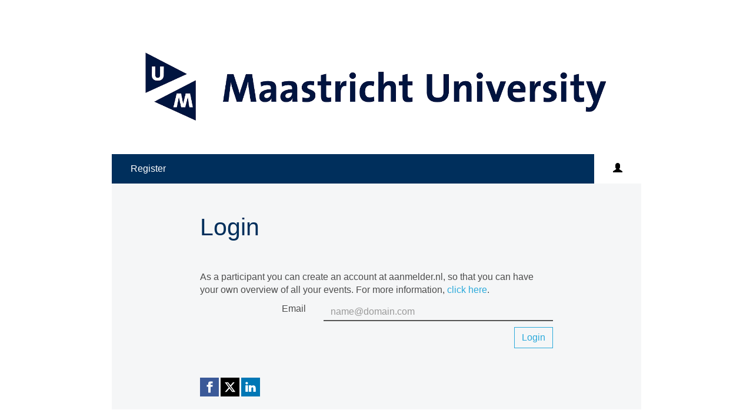

--- FILE ---
content_type: text/html; charset=utf-8
request_url: https://www.aanmelder.nl/140119/login?next=https%3A%2F%2Fwww.aanmelder.nl%2F140119%2Fsubscribe
body_size: 4310
content:
<!DOCTYPE html>
<html lang="en"><head><meta charset="utf-8" /><meta http-equiv="X-UA-Compatible" content="IE=edge" /><meta name="viewport" content="width=device-width, initial-scale=1" /><title>Online Experience Day ELS - Login</title><link href="https://www.aanmelder.nl/140119/login" rel="canonical" /><link type="text/css" href="https://cdn1.aanmelder.nl/i/css/participant/css/participant-layout-min.css?rev=4603f0e46b" rel="stylesheet" /><link type="text/css" href="https://cdn1.aanmelder.nl/i/css/participant/css/global-navigation-min.css?rev=b04f4accf8" rel="stylesheet" /><link type="text/css" href="https://cdn1.aanmelder.nl/140119/css/15202556136ca7f07794/13" rel="stylesheet" /><link type="text/css" href="https://cdn1.aanmelder.nl/i/frontend-vue3/apps/participant-widgets/dist/assets/participant-widgets.css?rev=7642681f67" rel="stylesheet" /><style type="text/css">
:root {
}</style><script>var AanmeldHandler='ParticipantLoginHandler';var AanmelderPageId='x2f7e577aafd9b1b8aa483f467f9077f3';var AanmelderCookieToken='AGRDmhNNIVa7oYH5fM9jGcUoPOJstJOK9TbNw-AQeXSauNgzF4iQcQ..';var AanmelderPageCreated='Mon Jan 26 15:42:05 2026';var AanmelderLanguage='en';var AanmelderTimeZone='Europe/Amsterdam';var AanmelderNewVisitor=true;var AanmelderSession='c12b382c0736b3d4d4a73c810332f1af';var AanmelderUpload='https://www.aanmelder.nl/140119/upload';var AanmelderDownload='https://cdn.aanmelderusercontent.nl/';var AanmelderResource='https://www.aanmelder.nl/i';var AanmelderMaxFileUpload=26214400;var AanmelderIncreaseMaxFileUpload='';var AanmelderImageOptions=0;var AanmelderDebug=false;var AanmelderContext=301;var AanmelderSocketFrameworks=['jelements', 'vue'];var AanmelderActivityId=140119;var AanmelderEventPath='https://www.aanmelder.nl/140119';var AanmelderAdminPath='https://www.aanmelder.nl/140119/admin';var AanmelderSocketEndpoint='//ww-i-0b7d505757c63e680-ffe74fe4.aanmelder.nl:443/';</script><script src="https://cdn1.aanmelder.nl/i/javascript/jquery-min.js?rev=42083ebe6a" id="AanmelderjQueryTag"></script><script src="https://cdn1.aanmelder.nl/i/javascript/socket.io-min.js?rev=77243888c0" defer="defer"></script><script>var language_data='{"UploadWidget_browse": "Browse...", "UploadWidget_cancel": "Cancel", "UploadWidget_completed": " (ready) ", "UploadWidget_delete": "Delete", "UploadWidget_not_found": "The file you uploaded has not been found on the server.", "UploadWidget_too_large": "The selected file is too big", "add_mark": "add marker", "avwarning": "The file that you uploaded contains the virus:\\n{name}\\nand it has therefor not been saved.", "cookies_disabled": "Your browser doesn\'t support cookies or you have disabled them. aanmelder.nl needs cookies so you can safely organize your event or register yourself. Please use another browser or enable cookies in your configuration.", "longpoll_reload": "Oops! Looks like we\'re out of sync...", "longpoll_reload_needed": "The page has expired and needs to be reloaded.", "longpoll_reload_now": "Reload this page", "remove_mark": "remove marker", "socketio_error": "We could not connect to the web server. Therefore this page or this form is probably not usable. Please contact the organizer. [socketio connection error]", "your_location": "Your location", "UploadWidget_error_uploading": "The uploaded file type is not supported."}';</script><meta property="og:title" content="Online Experience Day ELS - Login" /><meta property="og:type" content="website" /><meta property="og:url" content="https://www.aanmelder.nl/140119/login?next=https%3A%2F%2Fwww.aanmelder.nl%2F140119%2Fsubscribe" /><meta property="og:image" content="https://cdn.aanmelderusercontent.nl/140119/weblogo?rev=8de3d719a2b2206f3041fe7145b05ddf" /><script src="https://cdn1.aanmelder.nl/i/javascript/aanmelder-min.js?rev=51cc96b9b0" defer="defer"></script><script>var sentryDsn='https://1ee4f58ca3d643aca9ae27efb916f857@sentry.aanmelder.nl/10';var sentryRelease='029c912723ddd78af4cae746077ef5b5e159d96c';var sentryEnvironment='production';var sentrySampleRate=1.0;</script></head><body id="AanmelderCSS" class="participant layouts banner-center footer-hidden right-hidden menu-top menu-affix" data-css-id="13"><div id="AanmelderBody"><div id="xc8dd122d9632df1823ac" class="ParticipantLoginBody ParticipantBody Body SDiv SElement JElement jtag"><section></section><section class="headersection"><div class="headercontainer"><div class="row"><div class="header"><div id="x4c0535589c6ea1c9b5e0" class="ParticipantHeader _BodyComponent SDiv SElement JElement jtag"><div class="header_banner"><a href="https://www.aanmelder.nl/140119/subscribe" id="homelogolink"><img src="https://cdn.aanmelderusercontent.nl/140119/weblogo?rev=8de3d719a2b2206f3041fe7145b05ddf" alt="Online Experience Day ELS" title="Online Experience Day ELS" class="img-responsive center-block" /></a></div></div></div></div><div class="row"><div class="nav-top"><div id="x51f673cbffd3a9c0ee08" class="TopNav _BodyComponent SDiv SElement JElement jtag"><nav class="navbar-top"><div class="navbar-top-container"><div class="navbar-header"><button type="button" data-toggle="collapse" data-target="#nav-top-collapse" class="navbar-toggle pull-left collapsed" style="margin-left: 10px;" aria-label="Open/close navigation menu"><span class="icon-bar" aria-hidden="true"></span><span class="icon-bar" aria-hidden="true"></span><span class="icon-bar" aria-hidden="true"></span></button><div class="navbar-toggle pull-right collapsed navbar-text"><a title="Login" href="https://www.aanmelder.nl/140119/login?next=https%3A%2F%2Fwww.aanmelder.nl%2F140119%2Fsubscribe"><span class="glyphicon glyphicon-user"></span></a></div><div class="nav navbar-nav navbar-toggle pull-right navbar-text" style="margin-right: -5px;"><a href="https://www.aanmelder.nl/140119/subscribe">Register</a></div><a href="https://www.aanmelder.nl/140119/subscribe" class="navbar-brand"><img src="https://cdn.aanmelderusercontent.nl/140119/brandlogo?rev=8de3d719a2b2206f3041fe7145b05ddf" alt="Online Experience Day ELS" class="img-responsive center-block Image jtag" title="Online Experience Day ELS" id="x163664c2f0d1fd5c9159" /></a></div><div class="collapse navbar-collapse" id="nav-top-collapse"><ul class="nav navbar-nav"><li class=" register"><a href="https://www.aanmelder.nl/140119/subscribe">Register</a></li></ul><ul class="nav navbar-nav pull-right hidden-xs hidden-sm"><li class="active"><a title="Login" href="https://www.aanmelder.nl/140119/login?next=https%3A%2F%2Fwww.aanmelder.nl%2F140119%2Fsubscribe"><span class="glyphicon glyphicon-user"></span></a></li></ul></div></div></nav></div></div></div></div></section><div class="container ribboncontainer"><div class="ribboncontainer" role="navigation"></div></div><section class="maincontentsection"><div class="maincontentcontainer" id="maincontentcontainer"><div class="row"><div id="x7aae2974a60394b7dd80" class="SElement jtag SDiv _BodyComponent ParticipantLoginMain JElement Main group maincontent ParticipantMain newsection"><div class="sidebar-left"><a href="https://www.aanmelder.nl/140119/subscribe" class="nav-left-brand"><img src="https://cdn.aanmelderusercontent.nl/140119/brandlogo?rev=8de3d719a2b2206f3041fe7145b05ddf" alt="Online Experience Day ELS" class="img-responsive center-block Image jtag" title="Online Experience Day ELS" id="xc5045133938d73b19b3a" /></a><ul class="nav-left"><li class=" register"><a href="https://www.aanmelder.nl/140119/subscribe">Register</a></li><li class="active"><a href="https://www.aanmelder.nl/140119/login?next=https%3A%2F%2Fwww.aanmelder.nl%2F140119%2Fsubscribe">Login</a></li></ul></div><div class="content"><div class="row"><div class="col-md-12"><div id="xd752e86157be173fa858" class="wikicontent jtag"><div class="page-header PageHeader jtag" id="x1d7325d8ba659aff1943"><h1 id="x51bec3e9ae13f1e052b4" class="jtag" style="line-height: 1.5em">Login</h1></div><div class="section"><div class="sectioncontent"><div style="margin-bottom: 40px"><div id="x4143feaab42341bbd1c2" class="ParticipantAccountLoginWidget SDiv SElement JElement jtag"><div id="x3f20d3eac87cf727c445" class="row jtag"><div class="col-xs-12">As a participant you can create an account at aanmelder.nl, so that you can have your own overview of all your events. For more information, <a href="https://knowledge.aanmelder.nl/en/knowledge/participant-environment" target="_blank" class="lang" rel="noopener noreferrer">click here</a>.</div></div><fieldset class="default-form-container"><div id="x5e43056d75915df48ef6" class="row jtag"><div class="col-xs-12 col-sm-4"><label for="xe66e41915b5dceec0087">Email</label></div><div class="col-xs-12 col-sm-8"><input placeholder="name@domain.com" name="email" autofocus="autofocus" spellcheck="false" autocapitalize="off" autocorrect="off" class="synced form-control SyncTextInput jtag sig_onchange_onenterdown" type="text" id="xe66e41915b5dceec0087" value="" /></div></div><div id="x58919779b1608d83bf82" class="hidden row jtag"><div class="col-xs-12 col-sm-4"><label for="x5b2a47a0154778335026">Password</label></div><div class="col-xs-12 col-sm-8"><input type="password" name="password" autocomplete="off" class="synced form-control SyncTextInput jtag sig_onchange_onenterdown" id="x5b2a47a0154778335026" value="" /></div></div><div id="x2a0cc7098d9b2497bc0a" class="hidden row jtag"><div class="col-xs-12 col-sm-4"><label for="x2b7aada84879cd11cb72">One time password</label></div><div class="col-xs-12 col-sm-8"><input name="code" spellcheck="false" autocapitalize="on" autocorrect="off" class="synced form-control SyncTextInput jtag sig_onchange_onenterdown" type="text" id="x2b7aada84879cd11cb72" value="" /></div></div><div id="x6e690b0f5fa384577888" class="hidden row jtag"><div class="col-xs-12 col-sm-offset-4 text-left"><label for="x266dd97774a2fe85d87a"><input type="checkbox" id="x266dd97774a2fe85d87a" class="SyncCheckBox jtag sig_onchange" /> I agree with <a href="https://www.aanmelder.nl/en/terms/" target="_black" class="lang" rel="noopener noreferrer">the terms</a>.</label></div></div><div id="xcddf64ba8cae3d4cdd80" class="jtag SElement SDiv hidden JElement alert-dismissible alert InlineAlert alert-success" role="alert"><button id="xce795522dd41b89eb1a3" class="close jtag" data-dismiss="alert" aria-label="Close"><span aria-hidden="true">×</span></button><span id="xad9032193084a3cb2142" class="jtag"></span></div><div id="xf0b411e260fdc1464255" class="alert-warning jtag SElement SDiv alert hidden InlineAlert JElement" role="alert"><span id="x2cb6b4f3b39c3d5b209b" class="jtag"></span></div><div class="row"><div class="col-xs-6 text-left"><button id="x2f2178217b73c75ed5fd" class="sig_onclick btn-default jtag hidden btn">Back</button></div><div class="col-xs-6 text-right"><button id="x3ed70ac360341ee36878" class="sig_onclick btn-default jtag btn-primary btn">Login</button><button id="xa0d828c58942915049e7" class="sig_onclick btn-default jtag btn-primary hidden btn">Create account</button></div></div></fieldset></div></div></div></div><div id="x287ab12ad1c1b9c03e15" class="jtag" style="margin-top: 1em; margin-bottom: 1em;"><div id="x0519e5873e61a4239305" class="sharing-buttons jtag"><a id="x56cdf6d73975b49b3e04" class="sb-facebook jtag" href="https://www.facebook.com/sharer/sharer.php?u=https%3A//www.aanmelder.nl/140119" target="_blank" rel="nofollow noopener noreferrer" aria-label="Facebook link"><svg xmlns="http://www.w3.org/2000/svg" viewBox="0 0 24 24"><path d="M18.77 7.46H14.5v-1.9c0-.9.6-1.1 1-1.1h3V.5h-4.33C10.24.5 9.5 3.44 9.5 5.32v2.15h-3v4h3v12h5v-12h3.85l.42-4z"></path></svg></a><a id="xb0cdefc32078aeaa0c5f" class="sb-twitter jtag" href="https://twitter.com/intent/tweet/?text=Online%20Experience%20Day%20ELS&amp;url=https%3A//www.aanmelder.nl/140119" target="_blank" rel="nofollow noopener noreferrer" aria-label="X (Twitter) link"><svg xmlns="http://www.w3.org/2000/svg" viewBox="0 0 24 24"><path d="M18.244 2.25h3.308l-7.227 8.26 8.502 11.24H16.17l-5.214-6.817L4.99 21.75H1.68l7.73-8.835L1.254 2.25H8.08l4.713 6.231zm-1.161 17.52h1.833L7.084 4.126H5.117z"></path></svg></a><a id="xa911f37005a45bbd4de8" class="sb-linkedin jtag" href="https://www.linkedin.com/sharing/share-offsite/?url=https%3A//www.aanmelder.nl/140119" target="_blank" rel="nofollow noopener noreferrer" aria-label="Linkedin link"><svg xmlns="http://www.w3.org/2000/svg" viewBox="0 0 24 24"><path d="M6.5 21.5h-5v-13h5v13zM4 6.5C2.5 6.5 1.5 5.3 1.5 4s1-2.4 2.5-2.4c1.6 0 2.5 1 2.6 2.5 0 1.4-1 2.5-2.6 2.5zm11.5 6c-1 0-2 1-2 2v7h-5v-13h5V10s1.6-1.5 4-1.5c3 0 5 2.2 5 6.3v6.7h-5v-7c0-1-1-2-2-2z"></path></svg></a></div></div><div itemscope="" itemtype="http://schema.org/BusinessEvent" class="hidden"><a href="https://www.aanmelder.nl/140119/subscribe" itemprop="url"><h1 itemprop="name">Online Experience Day ELS</h1></a><img src="https://cdn.aanmelderusercontent.nl/140119/weblogo?rev=8de3d719a2b2206f3041fe7145b05ddf" alt="Online Experience Day ELS" itemprop="image" /><span itemprop="description">Registration website for Online Experience Day ELS</span><p itemtype="http://schema.org/Person" itemscope="" itemprop="performer"><span itemprop="name">Online Experience Day ELS</span><span itemprop="email">noe.simon@maastrichtuniversity.nl</span></p><p itemtype="http://schema.org/Person" itemscope="" itemprop="organizer"><span itemprop="name">Online Experience Day ELS</span><span itemprop="email">noe.simon@maastrichtuniversity.nl</span><span itemprop="url">https://www.aanmelder.nl/140119/subscribe</span></p><p itemprop="startDate">2023-03-16</p><p itemprop="endDate">2023-03-16</p><p itemprop="eventAttendanceMode">OfflineEventAttendanceMode</p><p itemprop="eventStatus">EventScheduled</p><p itemtype="http://schema.org/Offer" itemscope="" itemprop="offers"><span itemprop="name">Online Experience Day ELS</span><a href="https://www.aanmelder.nl/140119/subscribe" itemprop="url">Online Experience Day ELS</a><span itemprop="price">0.00</span><span itemprop="priceCurrency">EUR</span><span itemprop="availability">OnlineOnly</span><span itemprop="validFrom">2019-01-01T00:00:00Z</span></p><p itemprop="location" itemscope="" itemtype="http://schema.org/Place"><span itemprop="name">Maastricht University</span><a href="https://www.maastrichtuniversity.nl/" itemprop="url">Maastricht University</a><span itemprop="address">Minderbroedersberg 4-6 6211 LK Maastricht Netherlands</span></p></div></div></div></div></div><div class="sidebar-right"><div class="sidebar-content hidden"></div></div></div><div id="xef14f137767fe48ba823" class="overlay hidden jtag"></div></div></div></section><div class="container sitemapcontainer"></div><div class="footercontainer"><div class="row"><div><div id="x246a3c35663d2e0e6e30" class="SElement jtag SDiv _BodyComponent footer JElement Footer"></div></div></div></div></div></div><script type="application/javascript">window.AanmelderBodyLoaded=true;</script><script src="https://cdn1.aanmelder.nl/i/frontend-vue3/apps/participant-widgets/dist/assets/participant-widgets.js?rev=7ad978d7d4" type="module"></script></body></html>

--- FILE ---
content_type: text/plain; charset=UTF-8
request_url: https://ww-i-0b7d505757c63e680-ffe74fe4.aanmelder.nl/socket.io/?page_id=x2f7e577aafd9b1b8aa483f467f9077f3&EIO=4&transport=polling&t=a0hln4he
body_size: 6
content:
0{"sid":"oSW0WnA1uVDw6cx2AGz6","upgrades":["websocket"],"pingTimeout":20000,"pingInterval":25000,"maxPayload":1000000}

--- FILE ---
content_type: text/plain; charset=UTF-8
request_url: https://ww-i-0b7d505757c63e680-ffe74fe4.aanmelder.nl/socket.io/?page_id=x2f7e577aafd9b1b8aa483f467f9077f3&EIO=4&transport=polling&t=a0i3jo8k&sid=oSW0WnA1uVDw6cx2AGz6
body_size: -80
content:
40{"sid":"znl4_f2eBp9sDEN_AGz-"}

--- FILE ---
content_type: text/plain; charset=UTF-8
request_url: https://ww-i-0b7d505757c63e680-ffe74fe4.aanmelder.nl/socket.io/?page_id=x2f7e577aafd9b1b8aa483f467f9077f3&framework=vue&EIO=4&transport=polling&t=a0i3e5ci&sid=xcnyZVoJ1-XHjNKZAGz5
body_size: -80
content:
40{"sid":"qHORwTaXJUJ3Slo9AGz9"}

--- FILE ---
content_type: text/plain; charset=UTF-8
request_url: https://ww-i-0b7d505757c63e680-ffe74fe4.aanmelder.nl/socket.io/?page_id=x2f7e577aafd9b1b8aa483f467f9077f3&framework=vue&EIO=4&transport=polling&t=a0hjhsw1
body_size: 7
content:
0{"sid":"xcnyZVoJ1-XHjNKZAGz5","upgrades":["websocket"],"pingTimeout":20000,"pingInterval":25000,"maxPayload":1000000}